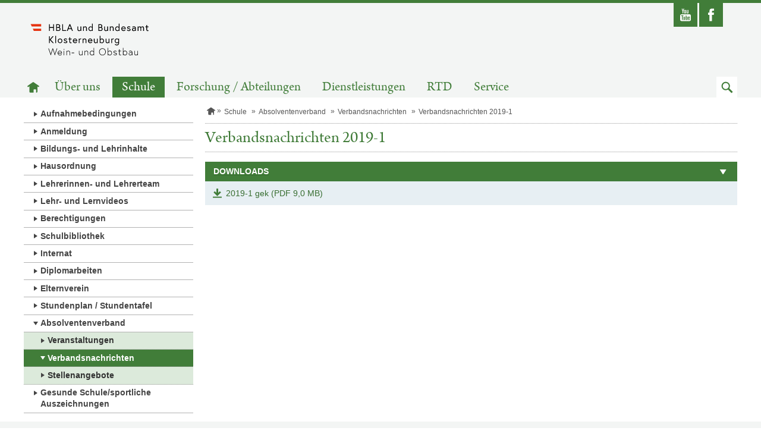

--- FILE ---
content_type: text/html;charset=UTF-8
request_url: https://www.weinobst.at/schule/absolventenverband/verbandsnachrichten/verbandsnachrichten-2019-1.html
body_size: 3721
content:
<!doctype html>
<html class="no-js" lang="de">
  <head>
<meta charset="utf-8">
<meta http-equiv="X-UA-Compatible" content="IE=edge">
<title>Verbandsnachrichten 2019-1, HBLA und Bundesamt für Wein- und Obstbau Klosterneuburg</title>
<meta name="google-site-verification" content="K-2hQ06SY7ki3ayCZ7V5b72QBemw9mggtzG3pgonSB4" />
<meta name="viewport" content="width=device-width, initial-scale=1">


		<link href="/.resources/laerminfo/resources/favicon/favicon~2025-11-24-10-45-49-051~cache.ico" rel="icon" type="image/x-icon">

    <link rel="icon" type="image/png" sizes="16x16" href="/.resources/laerminfo/resources/favicon/favicon-16x16~2025-11-24-10-45-49-051~cache.png">

    <link rel="icon" type="image/png" sizes="32x32" href="/.resources/laerminfo/resources/favicon/favicon-32x32~2025-11-24-10-45-49-051~cache.png">




<link href="/.resources/school-weinobst/resources/css/school-weinobst-bundle~2025-11-24-10-45-49-936~cache.css" rel="stylesheet">

<script src="/.resources/bm/resources/js/modernizr-custom~2025-11-24-10-45-48-888~cache.js" type="text/javascript"></script>


<style>

</style>


<script>

</script>



  </head>



  <body class="">
    <a class="skiplink visuallyhidden focusable" href="#content"  accesskey="1">Zum Inhalt springen</a>


    <div class="pageContainer">
      <div class="page" id="page">

<header class="area-header crawler-ignore" role="banner">
  <div class="outer">


<section class="area-topNav">
  <div class="outerWrapper">
    <div class="innerWrapper">
      <ul class="iconList">
            <li class="social social-youtube">
              <a href="https://www.youtube.com/user/weinobst" title="Youtube-Link öffnet in einem neuen Fenster" target="_blank" >
                <span class="desc">Youtube</span>
              </a>
            </li>

            <li class="social social-facebook">
              <a href="https://www.facebook.com/HBLAundBAKlosterneuburg/" title="Facebook-Link öffnet in einem neuen Fenster" target="_blank" >
                <span class="desc">Facebook</span>
              </a>
            </li>


      </ul>
    </div>
  </div>

</section>



<section class="area-topNav--mobile">
  <div class="bar">
    <button class="menue enable-mobilenav enable-dropdown-button enable-scrolltop" data-for="#mobileNavContainer" aria-label="Navigation öffnen" data-open="Navigation öffnen" data-close="Navigation schließen"></button>
    <div class="actions">







        <a class="search enable-dropdown-button enable-set-focus" data-focus="#searchMobileFormQueryString" data-for="#searchMobileForm" href="#" role="button"><span class="visuallyhidden">Zum Suchfeld</span></a>
    </div>
  </div>


    <form action="/suche.html" class="enable-dropdown-list" id="searchMobileForm" role="search" aria-labelledby="searchMobileFormLabel">
      <label class="visuallyhidden" id="searchMobileFormLabel" for="searchMobileFormQueryString">Suchbegriff</label>
      <input type="search" name="queryString" id="searchMobileFormQueryString" placeholder="Suchbegriff" class="term enable-get-focus">
      <button type="submit" class="submit-mobile" value="Suche durchf&uuml;hren"><span class="visuallyhidden">Absenden</span></button>
    </form>


  <div class="enable-dropdown-list" id="mobileNavContainer">


    <div data-mm-mobilenav='{
      "url": "/schule/absolventenverband/verbandsnachrichten/verbandsnachrichten-2019-1.mobilenav"
    }'>
      <div class="current" data-mm-mobilenav-current>
        <a class="currentPage home" href="/">
          <span class="visuallyhidden">Startseite</span>
        </a>
      </div>
      <div class="subs">
        <ul class="nav" data-mm-mobilenav-nav>

        </ul>
      </div>
    </div>
  </div>

</section>




<section class="area-pageLogo">
    <a href="/"  class="logoLink">
		<img src="/.resources/school-weinobst/resources/img/school-weinobst/logo_weinobst~2025-11-24-10-45-49-942~cache.svg" title="Zur Startseite" alt="Logo HBLA und Bundesamt für Wein- und Obstbau Klosterneuburg" class="logo" />
	</a>

</section>

      <div class="subLogoNav">



<nav class="area-mainNav" aria-labelledby="mainNavLabel">
    <h2 class="visuallyhidden" id="mainNavLabel">Hauptnavigation</h2>
    <ul class="list">
      <li class="item">
        <a href="/" class="home" ><span class="visuallyhidden">Zur Startseite</span></a>
      </li>
          <li class="item">
            <a href="/ueber-uns.html"  target="_self">Über uns</a>
          </li>
          <li class="item active">
            <a href="/schule.html"  target="_self">Schule</a>
          </li>
          <li class="item">
            <a href="/forschung-abteilungen.html"  target="_self">Forschung / Abteilungen</a>
          </li>
          <li class="item">
            <a href="/dienstleistungen.html"  target="_self">Dienstleistungen</a>
          </li>
          <li class="item">
            <a href="/rtd.html"  target="_self">RTD</a>
          </li>
          <li class="item">
            <a href="/service.html"  target="_self">Service</a>
          </li>
      <li class="item searchItem">
        <a href="#" class="search enable-set-focus" data-focus="#searchDesktopFormQueryString" role="button" data-mm-dropdown='{
          "isActive": false,
          "triggers": "this",
          "targets": "#searchDesktopForm",
          "group": "underMainNav"
        }'><span class="visuallyhidden">Zum Suchfeld</span></a>
      </li>
    </ul>


</nav>

      </div>
    </div>


      <form action="/suche.html" id="searchDesktopForm" role="search" aria-labelledby="searchDesktopHeading" style="display: none">
        <h2 class="visuallyhidden" id="searchDesktopHeading">Suche</h2>
        <div class="container">
          <div class="inner">
            <div class="left">
              <label class="visuallyhidden" id="searchDesktopFormLabel" for="searchDesktopFormQueryString">Suchbegriff</label>
              <input type="search" name="queryString" id="searchDesktopFormQueryString" placeholder="Suchbegriff" class="term enable-get-focus">
            </div>
            <div class="right">
              <input type="submit" class="submit" value="Suche durchf&uuml;hren" >
            </div>
          </div>
        </div>
      </form>

</header>

 <main class="area-main" role="main">


  <div >





        <div class="contContainer">

<div class="area-leftColumn crawler-ignore">





<nav class="area-subNav">
    <ul class="list level-1">


          <li class="item">
            <a href="/schule/aufnahmebedingungen.html" class="link" target="_self" >Aufnahmebedingungen</a>
          </li>



          <li class="item">
            <a href="/schule/anmeldung.html" class="link" target="_self" >Anmeldung</a>
          </li>



          <li class="item">
            <a href="/schule/bildungs--und-lehrinhalte.html" class="link" target="_self" >Bildungs- und Lehrinhalte</a>
          </li>



          <li class="item">
            <a href="/schule/hausordnung.html" class="link" target="_self" >Hausordnung</a>
          </li>



          <li class="item">
            <a href="/schule/lehrer-innenteam.html" class="link" target="_self" >Lehrerinnen- und Lehrerteam</a>
          </li>



          <li class="item">
            <a href="/schule/lehr--und-lernvideos.html" class="link" target="_self" >Lehr- und Lernvideos</a>
          </li>



          <li class="item">
            <a href="/schule/berechtigungen.html" class="link" target="_self" >Berechtigungen</a>
          </li>



          <li class="item">
            <a href="/schule/schuelerbibliothek.html" class="link" target="_self" >Schulbibliothek</a>
          </li>



          <li class="item">
            <a href="/schule/internat.html" class="link" target="_self" >Internat</a>
          </li>



          <li class="item">
            <a href="/schule/diplomarbeiten.html" class="link" target="_self" >Diplomarbeiten</a>
          </li>



          <li class="item">
            <a href="/schule/elternverein.html" class="link" target="_self" >Elternverein</a>
          </li>



          <li class="item">
            <a href="/schule/stundenplan-stundtafel.html" class="link" target="_self" >Stundenplan / Stundentafel</a>
          </li>




          <li class="item active">
            <a href="/schule/absolventenverband.html" class="link" target="_self" >Absolventenverband</a>
    <ul class="list level-2">


          <li class="item">
            <a href="/schule/absolventenverband/veranstaltungen.html" class="link" target="_self" >Veranstaltungen</a>
          </li>




          <li class="item active active-exactly">
            <a href="/schule/absolventenverband/verbandsnachrichten.html" class="link" target="_self" >Verbandsnachrichten</a>
          </li>



          <li class="item">
            <a href="/schule/absolventenverband/stellenangebote.html" class="link" target="_self" >Stellenangebote</a>
          </li>

    </ul>
          </li>



          <li class="item">
            <a href="/schule/Gesunde-Schule-sportliche-Auszeichnungen.html" class="link" target="_self" >Gesunde Schule/sportliche Auszeichnungen</a>
          </li>

    </ul>
</nav>
</div>
<div class="area-mainColumn" id="content" tabindex="-1">




<nav class="area-breadcrumbs" aria-label="Pfadnavigation">
	<ul class="breadcrumbs" data-mm-shadowbreadcrumbs-visible>
						<li class="item home">
							<a href="/" ><span class="visuallyhidden">Startseite</span></a>
						</li>
						<li class="item">
							<a href="/schule.html" >Schule</a>
						</li>
						<li class="item">
							<a href="/schule/absolventenverband.html" >Absolventenverband</a>
						</li>
						<li class="item">
							<a href="/schule/absolventenverband/verbandsnachrichten.html" >Verbandsnachrichten</a>
						</li>
					<li class="item">
						
						<span>Verbandsnachrichten 2019-1</span>
					</li>
	</ul>

</nav>


        <div class="pageHeading" data-mm-steppedform-globalclose>
            <h1 class="heading donthyphenate">Verbandsnachrichten 2019-1</h1>

        </div>







	<div class="area-downloadList" data-mm-dropdown='{
		"isActive": true
	}'>
		<a href="#" role="button" class="headingWrapper" data-mm-dropdown-trigger aria-expanded="true" aria-controls="download-4964c2f2-bb55-4aa0-8220-060b4348bf50">
			<h2 class="heading">Downloads</h2>
		</a>
		<ul data-mm-dropdown-target id="download-4964c2f2-bb55-4aa0-8220-060b4348bf50">


	<li class="comp-downloadDam">
				<a href="/dam/jcr:bf66c4cb-1209-4383-8a49-4fa5bb0a382b/2019-1%20gek.pdf" class="download" target="_blank">2019-1 gek (PDF 9,0 MB)</a>
	</li>
		</ul>
	</div>










</div>
        </div>













  </div>


</main>


<footer class="area-footer crawler-ignore">
<div class="area-sitemap">

  <nav class="container" aria-labelledby="sitemapNavLabel">
    <h2 class="visuallyhidden" id="sitemapNavLabel">Sitemap-Navigation</h2>



        <div class="section section-">
          <a href="/ueber-uns.html" >
            <h3 class="heading">Über uns</h3>
          </a>
          <ul class="list">
                <li>
                  <a class="link" href="/ueber-uns/verwaltung.html" >Verwaltungsteam</a>
                </li>
          </ul>
        </div>


        <div class="section section-blt">
          <a href="/schule.html" >
            <h3 class="heading">Schule</h3>
          </a>
          <ul class="list">
                <li>
                  <a class="link" href="/schule/bildungs--und-lehrinhalte.html" >Bildungs- und Lehrinhalte</a>
                </li>
                <li>
                  <a class="link" href="/schule/hausordnung.html" >Hausordnung</a>
                </li>
                <li>
                  <a class="link" href="/schule/lehrer-innenteam.html" >Lehrerinnen- und Lehrerteam</a>
                </li>
                <li>
                  <a class="link" href="/schule/lehr--und-lernvideos.html" >Lehr- und Lernvideos</a>
                </li>
                <li>
                  <a class="link" href="/schule/internat.html" >Internat</a>
                </li>
                <li>
                  <a class="link" href="/schule/diplomarbeiten.html" >Diplomarbeiten</a>
                </li>
                <li>
                  <a class="link" href="/schule/elternverein.html" >Elternverein</a>
                </li>
                <li>
                  <a class="link" href="/schule/absolventenverband.html" >Absolventenverband</a>
                </li>
                <li>
                  <a class="link" href="/schule/Gesunde-Schule-sportliche-Auszeichnungen.html" >Gesunde Schule/sportliche Auszeichnungen</a>
                </li>
          </ul>
        </div>


        <div class="section section-info">
          <a href="/forschung-abteilungen.html" >
            <h3 class="heading">Forschung / Abteilungen</h3>
          </a>
          <ul class="list">
                <li>
                  <a class="link" href="/forschung-abteilungen/biologie.html" >Biologie</a>
                </li>
                <li>
                  <a class="link" href="/forschung-abteilungen/forschung-und-isotopenanalytik.html" >Chemie Forschung und Isotopenanalytik</a>
                </li>
                <li>
                  <a class="link" href="/forschung-abteilungen/chemie-qualitaetskontrolle.html" >Chemie Qualitätskontrolle</a>
                </li>
                <li>
                  <a class="link" href="/forschung-abteilungen/kellerwirtschaft.html" >Kellerwirtschaft</a>
                </li>
                <li>
                  <a class="link" href="/forschung-abteilungen/nachhaltigkeit.html" >Nachhaltigkeit</a>
                </li>
                <li>
                  <a class="link" href="/forschung-abteilungen/obstbau.html" >Obstbau</a>
                </li>
                <li>
                  <a class="link" href="/forschung-abteilungen/obstverarbeitung.html" >Obstverarbeitung</a>
                </li>
                <li>
                  <a class="link" href="/forschung-abteilungen/phytomedizin.html" >Phytomedizin</a>
                </li>
                <li>
                  <a class="link" href="/forschung-abteilungen/rebenzuechtung.html" >Rebenzüchtung</a>
                </li>
                <li>
                  <a class="link" href="/forschung-abteilungen/weinbau.html" >Weinbau</a>
                </li>
          </ul>
        </div>


        <div class="section section-">
          <a href="/dienstleistungen.html" >
            <h3 class="heading">Dienstleistungen</h3>
          </a>
          <ul class="list">
                <li>
                  <a class="link" href="/dienstleistungen/tarife.html" >Tarife</a>
                </li>
                <li>
                  <a class="link" href="/dienstleistungen/pruefstelle.html" >Prüfstelle</a>
                </li>
                <li>
                  <a class="link" href="/dienstleistungen/weinbehandlungsmittel.html" >Weinbehandlungsmittel</a>
                </li>
                <li>
                  <a class="link" href="/dienstleistungen/reifeverlauf.html" >Reifeverlauf</a>
                </li>
          </ul>
        </div>


        <div class="section section-">
          <a href="/rtd.html" >
            <h3 class="heading">RTD</h3>
          </a>
          <ul class="list">
                <li>
                  <a class="link" href="/rtd/projekte-deutsch.html" >Projekte (deutsch)</a>
                </li>
                <li>
                  <a class="link" href="/rtd/projekte-englisch.html" >Projekte (englisch)</a>
                </li>
                <li>
                  <a class="link" href="/rtd/gleichberechtigungsbericht.html" >Gleichberechtigungsbericht</a>
                </li>
          </ul>
        </div>


        <div class="section section-service">
          <a href="/service.html" >
            <h3 class="heading">Service</h3>
          </a>
          <ul class="list">
                <li>
                  <a class="link" href="/service/klosterneuburger-mitteilungen.html" >Mitteilungen Klosterneuburg</a>
                </li>
                <li>
                  <a class="link" href="/service/rebsortenkatalog.html" >Rebsortenkatalog</a>
                </li>
                <li>
                  <a class="link" href="/service/sachgerechte-duengung.html" >Sachgerechte Düngung im Weinbau - Broschüre</a>
                </li>
                <li>
                  <a class="link" href="/service/publikationen.html" >Publikationen</a>
                </li>
                <li>
                  <a class="link" href="/schule/absolventenverband/stellenangebote.html" >Stellenangebote</a>
                </li>
                <li>
                  <a class="link" href="/service/news.html" >News</a>
                </li>
                <li>
                  <a class="link" href="/service/video.html" >Video</a>
                </li>
                <li>
                  <a class="link" href="/service/termine.html" >Termine</a>
                </li>
          </ul>
        </div>

  </nav>
</div>


<div class="area-footerNav">
  <div class="container">

    <div class="left"><strong>H&ouml;here Bundeslehranstalt und Bundesamt für Wein- und Obstbau</strong><br>Wiener Stra&szlig;e 74, 3400 Klosterneuburg - E-Mail: <a href='mailto:direktion@weinobst.at'>direktion@weinobst.at</a></div>

      <div class="center">
          <ul class="iconList">

                <li class="social social-youtube">
                  <a href="https://www.youtube.com/user/weinobst"  title="Youtube-Link öffnet in einem neuen Fenster" class="link"  target="_blank">
                    <span class="desc">Youtube</span>
                  </a>
                </li>
                <li class="social social-facebook">
                  <a href="https://www.facebook.com/HBLAundBAKlosterneuburg/"  title="Facebook-Link öffnet in einem neuen Fenster" class="link"  target="_blank">
                    <span class="desc">Facebook</span>
                  </a>
                </li>

          </ul>
      </div>


      <div class="right">
          <ul class="linkList">



                <li class="item">
                  <a class="link" href="/kontakt.html" >
                    <span class="desc">Kontakt</span>
                  </a>
                </li>



                <li class="item">
                  <a class="link" href="/impressum.html" >
                    <span class="desc">Impressum</span>
                  </a>
                </li>



                <li class="item">
                  <a class="link" href="/datenschutzinformationen.html" >
                    <span class="desc">Datenschutzinformationen</span>
                  </a>
                </li>



                <li class="item">
                  <a class="link" href="/barrierefreiheitserklaerung.html" >
                    <span class="desc">Barrierefreiheitserklärung</span>
                  </a>
                </li>

          </ul>
      </div>
    <div class="right">
      <div class="copy">&copy; 2026 weinobstklosterneuburg.at - Alle Rechte vorbehalten</div>
    </div>
  </div>
</div>
</footer>
      </div>
    </div>
       
    <script src="/.resources/school-weinobst/resources/js/school-weinobst-bundle~2025-11-24-10-45-49-943~cache.js" type="text/javascript"></script>
    

  </body>
</html>


--- FILE ---
content_type: text/html;charset=UTF-8
request_url: https://www.weinobst.at/schule/absolventenverband/verbandsnachrichten/verbandsnachrichten-2019-1.mobilenav
body_size: 569
content:




  <div>
    <div data-mm-mobilenav-current>


            <button href="/schule/absolventenverband/verbandsnachrichten.html" class="goUp" data-mm-mobilenav-link='{
              "url": "/schule/absolventenverband/verbandsnachrichten.mobilenav"
            }' aria-label="Zur &uuml;bergeordneten Navigationsebene">
            </button>

          <div class="currentPage">
            <span>Verbandsnachrichten 2019-1</span>
          </div>
    </div>

    <ul data-mm-mobilenav-nav>
      
        <li class="item">
          <a href="/schule/absolventenverband/verbandsnachrichten/verbandsnachrichten-2019-1.html" target="_self">&Uuml;berblick</a>
        </li>
    </ul>
  </div>


--- FILE ---
content_type: image/svg+xml;charset=ISO-8859-1
request_url: https://www.weinobst.at/.resources/school-weinobst/resources/img/school-weinobst/logo_weinobst~2025-11-24-10-45-49-942~cache.svg
body_size: 8549
content:
<?xml version="1.0" encoding="utf-8"?>
<!-- Generator: Adobe Illustrator 22.0.1, SVG Export Plug-In . SVG Version: 6.00 Build 0)  -->
<svg version="1.1" id="Ebene_1" xmlns="http://www.w3.org/2000/svg" xmlns:xlink="http://www.w3.org/1999/xlink" x="0px" y="0px"
	 viewBox="0 0 326.8 111.1" style="enable-background:new 0 0 326.8 111.1;" xml:space="preserve">
<style type="text/css">
	.st0{fill:#E6320F;}
</style>
<g>
	<path d="M277.8,94.3c2.7,0,3.7-2.2,3.7-2.2V94h1.1V83h-1.2v7.6c0,0-1,2.4-3.4,2.4c-1.8,0-3.1-1-3.1-3.2V83h-1.2v7
		C273.7,93,275.7,94.3,277.8,94.3 M263.8,93.1c-1.4,0-3-0.7-3-2.5c0-1.7,1.8-2.5,3.2-2.5c2.2,0,3.5,0.9,3.5,0.9v1.8
		C267.5,90.8,266.2,93.1,263.8,93.1 M264.3,82.8c-2.3,0-4.1,1.2-4.1,1.2l0.6,1.1c0,0,1.6-1,3.6-1c1.2,0,3.2,0.5,3.2,3.1v0.8
		c0,0-1.4-1-3.6-1c-2.1,0-4.3,1.3-4.3,3.7c0,2.4,2.1,3.7,4,3.7c2.7,0,4.1-2.2,4.1-2.2V94h1.1v-7.2C268.8,84.6,267.3,82.8,264.3,82.8
		 M246.8,86.3c0,0,1.1-2.3,3.9-2.3c2.4,0,4.2,2,4.2,4.5c0,2.5-1.7,4.5-4.2,4.5c-2.8,0-3.9-2.3-3.9-2.3V86.3z M246.6,94v-1.8
		c0,0,1.2,2.1,4.1,2.1c3,0,5.4-2.4,5.4-5.8c0-3.4-2.4-5.8-5.4-5.8c-2.5,0-3.7,1.6-4,2v-8.9h-1.2V94H246.6z M233.5,84.2h2.4V91
		c0,1.8,1,3.2,3.1,3.2c1.1,0,2.2-0.6,2.2-0.6l-0.5-1.1c0,0-0.8,0.5-1.6,0.5c-1.5,0-1.9-1-1.9-2.3v-6.6h3.7V83h-3.7v-3.5h-1.2V83
		h-2.4V84.2z M221.6,91.9c0,0,1.4,2.3,4.7,2.3c2.1,0,4.2-1.1,4.2-3.1c0-2-1.6-2.7-3.7-3.1c-1.8-0.4-3.3-0.8-3.3-2.1
		c0-1.1,1.1-1.9,2.6-1.9c2,0,3.1,1.2,3.1,1.2l0.8-0.9c0,0-1.3-1.5-3.9-1.5c-2.4,0-3.9,1.5-3.9,3.1c0,1.8,1.5,2.7,3.9,3.3
		c1.7,0.4,3,0.8,3,2c0,1.4-1.7,1.9-2.9,1.9c-2.6,0-3.7-1.9-3.7-1.9L221.6,91.9z M209.1,86.3c0,0,1.1-2.3,3.9-2.3
		c2.4,0,4.2,2,4.2,4.5c0,2.5-1.7,4.5-4.2,4.5c-2.8,0-3.9-2.3-3.9-2.3V86.3z M208.9,94v-1.8c0,0,1.2,2.1,4.1,2.1c3,0,5.4-2.4,5.4-5.8
		c0-3.4-2.4-5.8-5.4-5.8c-2.5,0-3.7,1.6-4,2v-8.9h-1.2V94H208.9z M194.8,78.1c4.2,0,7,3.3,7,7.5s-2.8,7.5-7,7.5s-7-3.3-7-7.5
		S190.6,78.1,194.8,78.1 M194.8,94.3c4.8,0,8.3-3.8,8.3-8.7s-3.5-8.7-8.3-8.7s-8.3,3.8-8.3,8.7S190,94.3,194.8,94.3 M172.8,90.5
		c0,0-1.2,2.5-3.9,2.5c-2.4,0-4.2-2-4.2-4.5c0-2.5,1.7-4.5,4.2-4.5c2.8,0,3.9,2.5,3.9,2.5V90.5z M174,94V75.8h-1.2v9
		c-0.3-0.4-1.6-2.1-4-2.1c-3,0-5.4,2.4-5.4,5.8c0,3.4,2.4,5.8,5.4,5.8c2.8,0,4.1-2.3,4.1-2.3v2H174z M155.3,82.8
		c-2.7,0-3.7,2.3-3.7,2.3v-2h-1.1V94h1.2v-7.6c0,0,1-2.4,3.4-2.4c1.8,0,3.1,1,3.1,3.2V94h1.2v-7C159.4,84,157.4,82.8,155.3,82.8
		 M140.7,94.3c2.7,0,3.7-2.2,3.7-2.2V94h1.1V83h-1.2v7.6c0,0-1,2.4-3.4,2.4c-1.8,0-3.1-1-3.1-3.2V83h-1.2v7
		C136.6,93,138.6,94.3,140.7,94.3 M118.4,88.9h6.4v-1.2h-6.4V88.9z M110.3,82.8c-2.7,0-3.7,2.3-3.7,2.3v-2h-1.1V94h1.2v-7.6
		c0,0,1-2.4,3.4-2.4c1.8,0,3.1,1,3.1,3.2V94h1.2v-7C114.4,84,112.3,82.8,110.3,82.8 M98.6,79.5c0,0.5,0.4,1,1,1c0.5,0,1-0.4,1-1
		s-0.4-1-1-1C99,78.5,98.6,79,98.6,79.5 M98.9,94h1.2V83h-1.2V94z M85.2,87.9c0-1.2,1.1-3.9,4.1-3.9c2.9,0,4,2.6,4,3.9H85.2z
		 M89.3,82.8c-3.3,0-5.4,2.7-5.4,5.8c0,3.1,2.4,5.8,5.6,5.8c1.8,0,3.5-1,4.6-2.2l-0.8-0.9c-0.7,0.9-2.1,1.9-3.7,1.9
		c-2.9,0-4.3-2.4-4.4-4h9.4c0-0.3,0-0.3,0-0.5C94.6,85.2,92.2,82.8,89.3,82.8 M83,77.2h-1.3l-4.8,13.7l-4.4-13.7h-1.3l-4.3,13.7
		L62,77.2h-1.3l6.2,17.3l5-15.2l5,15.2L83,77.2z"/>
	<path d="M234,60.5c0,0-1.1,1.9-3.3,1.9c-2.3,0-3.7-1.8-3.7-4c0-2.2,1.4-4,3.7-4c2.2,0,3.3,1.9,3.3,1.9V60.5z M234,64.1
		c0,2.5-1.5,3.8-3.8,3.8c-2.3,0-3.6-1.8-3.6-1.8l-1.2,1.5c0,0,1.8,2.1,4.8,2.1c3.2,0,5.8-1.9,5.8-5.8V52.9h-1.8v1.6
		c0,0-1.1-1.9-3.7-1.9c-3,0-5.4,2.6-5.4,5.8s2.4,5.8,5.4,5.8c2,0,3.2-1.2,3.6-1.7V64.1z M221.6,52.6c-2.1,0-3.1,2-3.1,2v-1.7h-1.9
		V64h2v-7.6c0,0,0.8-1.9,2.5-1.9c0.8,0,1.3,0.2,1.3,0.2l0.7-1.8C223.2,52.9,222.5,52.6,221.6,52.6 M206.8,64.3c2.4,0,3.4-2,3.4-2V64
		h1.9V52.9h-2v7.7c0,0-0.9,1.8-2.8,1.8c-1.5,0-2.7-0.8-2.7-2.7v-6.8h-2V60C202.6,62.8,204.6,64.3,206.8,64.3 M189.9,56.4
		c0,0,1.1-1.9,3.3-1.9s3.7,1.8,3.7,4c0,2.2-1.4,4-3.7,4c-2.2,0-3.3-1.9-3.3-1.9V56.4z M193.5,52.6c-2.4,0-3.6,1.7-3.6,1.7v-8.4h-2
		V64h1.8v-1.6c0,0,1.1,1.9,3.7,1.9c3,0,5.4-2.6,5.4-5.8S196.5,52.6,193.5,52.6 M177.7,64.3c2.4,0,3.4-2,3.4-2V64h1.9V52.9h-2v7.7
		c0,0-0.9,1.8-2.8,1.8c-1.5,0-2.7-0.8-2.7-2.7v-6.8h-2V60C173.5,62.8,175.5,64.3,177.7,64.3 M160.8,57.5c0.1-1.2,1.1-3,3.5-3
		c2.2,0,3.4,1.8,3.4,3H160.8z M164.4,52.6c-3.3,0-5.5,2.6-5.5,5.8c0,3.3,2.4,5.8,5.8,5.8c2.9,0,4.6-2.2,4.6-2.2l-1.3-1.3
		c0,0-1.2,1.6-3.3,1.6c-2.1,0-3.7-1.6-3.8-3.2h9c0-0.3,0-0.4,0-0.6C169.8,54.9,167.5,52.6,164.4,52.6 M150.9,52.6
		c-2.4,0-3.4,1.8-3.4,1.8v-1.6h-1.9V64h2v-7.6c0,0,1-1.9,2.8-1.9c1.5,0,2.7,0.8,2.7,2.7V64h2v-7.1C155.1,54.1,153.1,52.6,150.9,52.6
		 M141,52.6c-2.1,0-3.1,2-3.1,2v-1.7H136V64h2v-7.6c0,0,0.8-1.9,2.5-1.9c0.8,0,1.3,0.2,1.3,0.2l0.7-1.8
		C142.6,52.9,141.9,52.6,141,52.6 M123.4,57.5c0.1-1.2,1.1-3,3.5-3c2.2,0,3.4,1.8,3.4,3H123.4z M126.9,52.6c-3.3,0-5.5,2.6-5.5,5.8
		c0,3.3,2.4,5.8,5.8,5.8c2.9,0,4.6-2.2,4.6-2.2l-1.3-1.3c0,0-1.2,1.6-3.3,1.6c-2.1,0-3.7-1.6-3.8-3.2h9c0-0.3,0-0.4,0-0.6
		C132.3,54.9,130,52.6,126.9,52.6 M110.7,54.7h2.2v6.1c0,2.4,1.8,3.5,3.3,3.5c0.6,0,1.3-0.1,2.3-0.7l-0.7-1.7c0,0-0.6,0.5-1.3,0.5
		c-1.1,0-1.6-0.6-1.6-1.7v-6h3.5v-1.8h-3.5v-3.4h-2v3.4h-2.2V54.7z M98.6,61.9c0,0,1.6,2.3,4.8,2.3c2.1,0,4.4-1.1,4.4-3.2
		c0-2.3-1.8-3-3.9-3.5c-1.8-0.4-2.7-0.8-2.7-1.7c0-0.7,0.7-1.4,2.1-1.4c1.7,0,2.8,1.2,2.8,1.2l1.3-1.4c0,0-1.5-1.7-4.1-1.7
		c-2.5,0-4.1,1.6-4.1,3.2c0,2.1,1.7,3,4.1,3.5c1.7,0.3,2.5,0.8,2.5,1.8c0,0.9-1.3,1.4-2.4,1.4c-2.2,0-3.4-1.8-3.4-1.8L98.6,61.9z
		 M89.8,62.4c-2.2,0-3.7-1.8-3.7-4c0-2.2,1.5-4,3.7-4s3.7,1.8,3.7,4C93.5,60.6,92.1,62.4,89.8,62.4 M89.8,52.6
		c-3.3,0-5.7,2.6-5.7,5.8s2.4,5.8,5.7,5.8s5.7-2.6,5.7-5.8S93.1,52.6,89.8,52.6 M77.9,64h2V45.8h-2V64z M64.4,47.2h-2V64h2v-8l7.4,8
		h2.7l-7.9-8.6l7.1-8.2h-2.6l-6.8,7.9V47.2z"/>
	<path d="M301.2,24.7h2.2v6.1c0,2.4,1.8,3.5,3.3,3.5c0.6,0,1.3-0.1,2.3-0.7l-0.7-1.7c0,0-0.6,0.5-1.3,0.5c-1.1,0-1.6-0.6-1.6-1.7v-6
		h3.5v-1.8h-3.5v-3.4h-2v3.4h-2.2V24.7z M293.8,22.6c-2.4,0-3.3,2.1-3.3,2.1s-0.7-2.1-3.5-2.1c-2.3,0-3.1,1.9-3.1,1.9v-1.6h-1.9V34
		h2v-7.7c0,0,0.7-1.8,2.4-1.8c1.4,0,2.4,0.9,2.4,2.7V34h2v-7.7c0,0,0.7-1.8,2.4-1.8c1.4,0,2.4,0.9,2.4,2.7V34h2v-7.1
		C297.7,24.1,296.2,22.6,293.8,22.6 M272.4,32.5c-1.2,0-2.5-0.6-2.5-2c0-1.2,1.1-2,2.8-2c1.8,0,2.9,0.8,2.9,0.8v1.6
		C275.6,30.8,274.4,32.5,272.4,32.5 M272.8,22.6c-2.4,0-4.2,1.1-4.2,1.1l0.8,1.7c0,0,1.6-0.9,3.3-0.9c0.9,0,2.8,0.3,2.8,2.6v0.6
		c0,0-1.3-0.9-3.3-0.9c-2.5,0-4.4,1.5-4.4,3.7c0,2.4,2.1,3.8,4.1,3.8c2.5,0,3.8-1.9,3.8-1.9V34h1.8v-7.3
		C277.6,24.6,276.1,22.6,272.8,22.6 M255.3,31.9c0,0,1.6,2.3,4.8,2.3c2.1,0,4.4-1.1,4.4-3.2c0-2.3-1.8-3-3.9-3.5
		c-1.8-0.4-2.7-0.8-2.7-1.7c0-0.7,0.7-1.4,2.1-1.4c1.7,0,2.8,1.2,2.8,1.2l1.3-1.4c0,0-1.5-1.7-4.1-1.7c-2.5,0-4.1,1.6-4.1,3.2
		c0,2.1,1.7,3,4.1,3.5c1.7,0.3,2.5,0.8,2.5,1.8c0,0.9-1.3,1.4-2.4,1.4c-2.2,0-3.4-1.8-3.4-1.8L255.3,31.9z M243.4,27.5
		c0.1-1.2,1.1-3,3.5-3c2.2,0,3.4,1.8,3.4,3H243.4z M246.9,22.6c-3.3,0-5.5,2.6-5.5,5.8c0,3.3,2.4,5.8,5.8,5.8c2.9,0,4.6-2.2,4.6-2.2
		l-1.3-1.3c0,0-1.2,1.6-3.3,1.6c-2.1,0-3.7-1.6-3.8-3.2h9c0-0.3,0-0.4,0-0.6C252.3,24.9,250,22.6,246.9,22.6 M235.2,30.5
		c0,0-1.1,1.9-3.3,1.9c-2.3,0-3.7-1.8-3.7-4s1.5-4,3.7-4c2.2,0,3.3,1.9,3.3,1.9V30.5z M231.6,22.6c-3,0-5.4,2.6-5.4,5.8
		s2.4,5.8,5.4,5.8c2.7,0,3.7-1.9,3.7-1.9V34h1.8V15.8h-2v8.4C235.2,24.3,234,22.6,231.6,22.6 M218.3,22.6c-2.4,0-3.4,1.8-3.4,1.8
		v-1.6H213V34h2v-7.6c0,0,1-1.9,2.8-1.9c1.5,0,2.7,0.8,2.7,2.7V34h2v-7.1C222.5,24.1,220.5,22.6,218.3,22.6 M203.2,34.3
		c2.4,0,3.4-2,3.4-2V34h1.9V22.9h-2v7.7c0,0-0.9,1.8-2.8,1.8c-1.5,0-2.7-0.8-2.7-2.7v-6.8h-2V30C199,32.8,201,34.3,203.2,34.3
		 M186.5,24.4v-5.3h2.7c1.9,0,3,1,3,2.7c0,1.6-1.2,2.7-3,2.7H186.5z M189.8,32.1h-3.2v-5.8h3.2c2.4,0,3.5,1.3,3.5,2.9
		S192.2,32.1,189.8,32.1 M184.5,34h5.3c3.3,0,5.5-1.9,5.5-4.8c0-3.3-2.6-4.1-2.8-4.1c0.2,0,1.9-1,1.9-3.3c0-2.8-1.9-4.6-5.4-4.6
		h-4.4V34z M169,30.5c0,0-1.1,1.9-3.3,1.9c-2.3,0-3.7-1.8-3.7-4s1.5-4,3.7-4c2.2,0,3.3,1.9,3.3,1.9V30.5z M165.4,22.6
		c-3,0-5.4,2.6-5.4,5.8s2.4,5.8,5.4,5.8c2.7,0,3.7-1.9,3.7-1.9V34h1.8V15.8h-2v8.4C169,24.3,167.8,22.6,165.4,22.6 M152.1,22.6
		c-2.4,0-3.4,1.8-3.4,1.8v-1.6h-1.9V34h2v-7.6c0,0,1-1.9,2.8-1.9c1.5,0,2.7,0.8,2.7,2.7V34h2v-7.1C156.3,24.1,154.3,22.6,152.1,22.6
		 M137,34.3c2.4,0,3.4-2,3.4-2V34h1.9V22.9h-2v7.7c0,0-0.9,1.8-2.8,1.8c-1.5,0-2.7-0.8-2.7-2.7v-6.8h-2V30
		C132.9,32.8,134.8,34.3,137,34.3 M114,20.1l2.9,7.5h-5.8L114,20.1z M106.5,34h2.2l1.8-4.5h7.2l1.8,4.5h2.1L115,17.2h-1.9L106.5,34z
		 M95.1,34h9.6v-1.9h-7.5V17.2h-2V34z M82.2,24.4v-5.3h2.7c1.9,0,3,1,3,2.7c0,1.6-1.2,2.7-3,2.7H82.2z M85.4,32.1h-3.2v-5.8h3.2
		c2.4,0,3.5,1.3,3.5,2.9S87.8,32.1,85.4,32.1 M80.2,34h5.3c3.3,0,5.5-1.9,5.5-4.8c0-3.3-2.6-4.1-2.8-4.1c0.2,0,1.9-1,1.9-3.3
		c0-2.8-1.9-4.6-5.4-4.6h-4.4V34z M72.8,24.4h-8.4v-7.2h-2V34h2v-7.7h8.4V34h2V17.2h-2V24.4z"/>
</g>
<polygon class="st0" points="43.2,22.7 43.2,17 17,17 19.7,22.7 "/>
<polygon class="st0" points="24.9,34 43.2,34 43.2,28.3 22.3,28.3 "/>
</svg>
